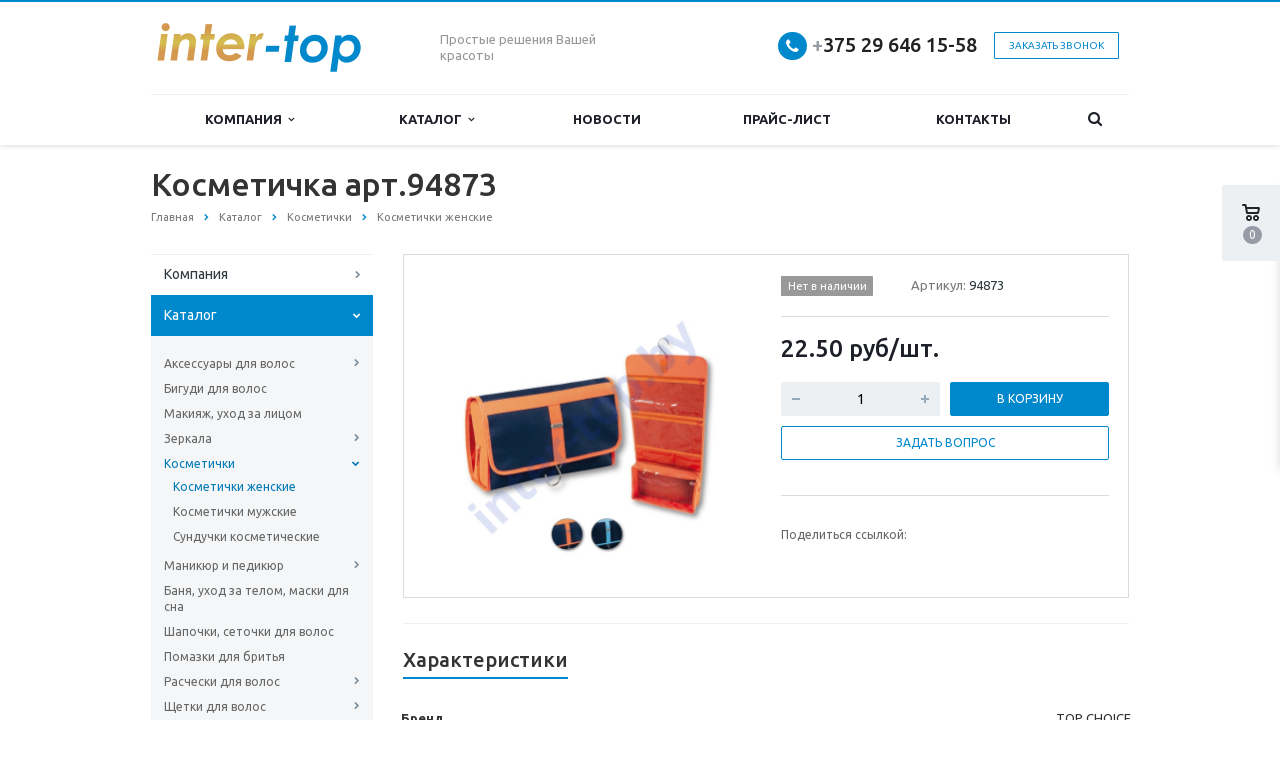

--- FILE ---
content_type: text/html; charset=UTF-8
request_url: https://inter-top.by/catalog/kosmetichki/kosmetichki-zhenskie/kosmetichka-art-94873/
body_size: 14981
content:
<!DOCTYPE html>
<html xml:lang="ru" lang="ru" class=" ">
	<head>
						<title>Косметичка арт.94873 - inter-top.by</title>
		<meta name="viewport" content="width=device-width, initial-scale=1.0">
		<link href='https://fonts.googleapis.com/css?family=Open+Sans:300italic,400italic,600italic,700italic,800italic,400,300,600,700,800&subset=latin,cyrillic-ext' rel='stylesheet'>
		<link href='https://fonts.googleapis.com/css?family=Ubuntu:400,700italic,700,500italic,500,400italic,300,300italic&subset=latin,cyrillic-ext' rel='stylesheet'>
																		<meta http-equiv="Content-Type" content="text/html; charset=UTF-8" />
<meta name="description" content="Компания специализируется на дистрибуции галантерейных товаров, которые пользуются устойчивым спросом в условиях современного рынка." />
<script data-skip-moving="true">(function(w, d, n) {var cl = "bx-core";var ht = d.documentElement;var htc = ht ? ht.className : undefined;if (htc === undefined || htc.indexOf(cl) !== -1){return;}var ua = n.userAgent;if (/(iPad;)|(iPhone;)/i.test(ua)){cl += " bx-ios";}else if (/Windows/i.test(ua)){cl += ' bx-win';}else if (/Macintosh/i.test(ua)){cl += " bx-mac";}else if (/Linux/i.test(ua) && !/Android/i.test(ua)){cl += " bx-linux";}else if (/Android/i.test(ua)){cl += " bx-android";}cl += (/(ipad|iphone|android|mobile|touch)/i.test(ua) ? " bx-touch" : " bx-no-touch");cl += w.devicePixelRatio && w.devicePixelRatio >= 2? " bx-retina": " bx-no-retina";if (/AppleWebKit/.test(ua)){cl += " bx-chrome";}else if (/Opera/.test(ua)){cl += " bx-opera";}else if (/Firefox/.test(ua)){cl += " bx-firefox";}ht.className = htc ? htc + " " + cl : cl;})(window, document, navigator);</script>


<link href="/bitrix/cache/css/s1/aspro-scorp/template_2d279c033ba1751185febb46c36787cf/template_2d279c033ba1751185febb46c36787cf_v1.css?1760821082328553"  data-template-style="true" rel="stylesheet" />







<script data-skip-moving='true'>window['asproRecaptcha'] = {params: {'recaptchaColor':'','recaptchaLogoShow':'','recaptchaSize':'','recaptchaBadge':'','recaptchaLang':'ru'},key: '6LfMFCIpAAAAANhX3ssMTv2QRtbcFPAjSx2UWtBO',ver: '3'};</script>
<script data-skip-moving='true'>!function(c,t,n,p){function s(e){var a=t.getElementById(e);if(a&&!(a.className.indexOf("g-recaptcha")<0)&&c.grecaptcha)if("3"==c[p].ver)a.innerHTML='<textarea class="g-recaptcha-response" style="display:none;resize:0;" name="g-recaptcha-response"></textarea>',grecaptcha.ready(function(){grecaptcha.execute(c[p].key,{action:"maxscore"}).then(function(e){a.innerHTML='<textarea class="g-recaptcha-response" style="display:none;resize:0;" name="g-recaptcha-response">'+e+"</textarea>"})});else{if(a.children.length)return;var r=grecaptcha.render(e,{sitekey:c[p].key+"",theme:c[p].params.recaptchaColor+"",size:c[p].params.recaptchaSize+"",callback:"onCaptchaVerify"+c[p].params.recaptchaSize,badge:c[p].params.recaptchaBadge});$(a).attr("data-widgetid",r)}}c.onLoadRenderRecaptcha=function(){var e=[];for(var a in c[n].args)if(c[n].args.hasOwnProperty(a)){var r=c[n].args[a][0];-1==e.indexOf(r)&&(e.push(r),s(r))}c[n]=function(e){s(e)}},c[n]=c[n]||function(){var e,a,r;c[n].args=c[n].args||[],c[n].args.push(arguments),a="recaptchaApiLoader",(e=t).getElementById(a)||((r=e.createElement("script")).id=a,r.src="//www.google.com/recaptcha/api.js?hl="+c[p].params.recaptchaLang+"&onload=onLoadRenderRecaptcha&render="+("3"==c[p].ver?c[p].key:"explicit"),e.head.appendChild(r))}}(window,document,"renderRecaptchaById","asproRecaptcha");</script>
<script data-skip-moving='true'>!function(){var getFormNode=function(childNode){for(var c=childNode;c;)if("form"===(c=c.parentNode).nodeName.toLowerCase())return c;return null},getCaptchaWords=function(parentNode){var captchaWords=[],inputs=null,hasParentNode=!1;void 0!==parentNode&&(hasParentNode=null!==parentNode),inputs=hasParentNode?parentNode.getElementsByTagName("input"):document.getElementsByName("captcha_word");for(var i=0;i<inputs.length;i++)"captcha_word"===inputs[i].name&&captchaWords.push(inputs[i]);return captchaWords},getCaptchaImages=function(parentNode){for(var captchaImages=[],images=parentNode.getElementsByTagName("img"),i=0;i<images.length;i++)(/\/bitrix\/tools\/captcha.php\?(captcha_code|captcha_sid)=[^>]*?/i.test(images[i].src)||"captcha"===images[i].id)&&captchaImages.push(images[i]);return captchaImages},getFormsWithCaptcha=function(){var fromDocument=null,captchaWordFields=getCaptchaWords(null);if(0===captchaWordFields.length)return[];for(var forms=[],i=0;i<captchaWordFields.length;i++){var f=getFormNode(captchaWordFields[i]);null!==f&&forms.push(f)}return forms},replaceCaptchaWordWithReCAPTCHAField=function(captchaWord){var recaptchaId="recaptcha-dynamic-"+(new Date).getTime();if(null!==document.getElementById(recaptchaId)){var elementExists=!1,additionalIdParameter=null,maxRandomValue=65535;do{additionalIdParameter=Math.floor(65535*Math.random()),elementExists=null!==document.getElementById(recaptchaId+additionalIdParameter)}while(elementExists);recaptchaId+=additionalIdParameter}var cwReplacement=document.createElement("div");cwReplacement.id=recaptchaId,cwReplacement.className="g-recaptcha",cwReplacement.attributes["data-sitekey"]=window.asproRecaptcha.key,captchaWord.parentNode&&(captchaWord.parentNode.className+=" recaptcha_text",captchaWord.parentNode.replaceChild(cwReplacement,captchaWord)),"3"==window.asproRecaptcha.ver&&(captchaWord.closest(".captcha-row").style.display="none"),renderRecaptchaById(recaptchaId)},hideCaptchaImage=function(captchaImage){var srcValue="[data-uri]";captchaImage.attributes.src=srcValue,captchaImage.style.display="none","src"in captchaImage&&(captchaImage.parentNode&&-1===captchaImage.parentNode.className.indexOf("recaptcha_tmp_img")&&(captchaImage.parentNode.className+=" recaptcha_tmp_img"),captchaImage.src=srcValue)},replaceCaptchaHintMessagesWithReCAPTCHAHintMessages=function(form){"function"==typeof $&&$(form).find(".captcha-row label > span").length&&$(form).find(".captcha-row label > span").html(BX.message("RECAPTCHA_TEXT")+' <span class="required-star">*</span>')},findAndReplaceBitrixCaptchaWithReCAPTCHA=function(){for(var forms=getFormsWithCaptcha(),j,i=0;i<forms.length;i++){var form=forms[i],captchaWords=getCaptchaWords(form);if(0!==captchaWords.length){var captchaImages=getCaptchaImages(form);if(0!==captchaImages.length){for(j=0;j<captchaWords.length;j++)replaceCaptchaWordWithReCAPTCHAField(captchaWords[j]);for(j=0;j<captchaImages.length;j++)hideCaptchaImage(captchaImages[j]);replaceCaptchaHintMessagesWithReCAPTCHAHintMessages(form)}}}},fillEmptyReCAPTCHAFieldsIfLoaded=function(){if("undefined"!=typeof renderRecaptchaById)for(var elements=document.getElementsByClassName("g-recaptcha"),i=0;i<elements.length;i++){var element=elements[i];if(0===element.innerHTML.length){var id=element.id;if("string"==typeof id&&0!==id.length){if("3"==window.asproRecaptcha.ver)element.closest(".captcha-row").style.display="none";else if("function"==typeof $){var captcha_wrapper=$(element).closest(".captcha-row");captcha_wrapper.length&&(captcha_wrapper.addClass(window.asproRecaptcha.params.recaptchaSize+" logo_captcha_"+window.asproRecaptcha.params.recaptchaLogoShow+" "+window.asproRecaptcha.params.recaptchaBadge),captcha_wrapper.find(".captcha_image").addClass("recaptcha_tmp_img"),captcha_wrapper.find(".captcha_input").addClass("recaptcha_text"),"invisible"!==window.asproRecaptcha.params.recaptchaSize&&(captcha_wrapper.find("input.recaptcha").length||$('<input type="text" class="recaptcha" value="" />').appendTo(captcha_wrapper)))}renderRecaptchaById(id)}}}},captchaHandler=function(){try{return fillEmptyReCAPTCHAFieldsIfLoaded(),window.renderRecaptchaById&&window.asproRecaptcha&&window.asproRecaptcha.key?(findAndReplaceBitrixCaptchaWithReCAPTCHA(),!0):(console.error("Bad captcha keys or module error"),!0)}catch(e){return console.error(e),!0}};document.addEventListener?document.addEventListener("DOMNodeInserted",captchaHandler,!1):console.warn("Your browser does not support dynamic ReCaptcha replacement")}();</script>
<link rel="shortcut icon" href="/favicon.ico" type="image/x-icon" />
<style>.maxwidth-banner{max-width: none;}</style>
<meta property="og:description" content="Компания специализируется на дистрибуции галантерейных товаров, которые пользуются устойчивым спросом в условиях современного рынка." />
<meta property="og:image" content="/upload/resize_cache/ram.watermark/b0b/ef4/c9a/2760/c549a94c90a070664e87ce966e45ea31.jpg" />
<link rel="image_src" href="/upload/resize_cache/ram.watermark/b0b/ef4/c9a/2760/c549a94c90a070664e87ce966e45ea31.jpg"  />
<meta property="og:title" content="Косметичка арт.94873 - inter-top.by" />
<meta property="og:type" content="article" />
<meta property="og:url" content="/catalog/kosmetichki/kosmetichki-zhenskie/kosmetichka-art-94873/" />



																																			</head>
	<body>
														<!--'start_frame_cache_options-block'--><!--'end_frame_cache_options-block'-->																		<div class="body wbasket">
			<div class="body_media"></div>
			<header class="topmenu-LIGHT canfixed">
				<div class="logo_and_menu-row">
					<div class="logo-row row">
						<div class="maxwidth-theme">
							<div class="col-md-3 col-sm-4">
								<div class="logo colored">
									<a href="/"><img src="/logo7.png" alt="inter-top.by" title="inter-top.by" /></a>								</div>
							</div>
							<div class="col-md-9 col-sm-8 col-xs-12">
								<div class="top-description col-md-4 hidden-sm hidden-xs">
									Простые решения
Вашей красоты								</div>
								<div class="top-callback col-md-8">
																			<div class="basket_top basketFlyTrue pull-right hidden-lg hidden-md hidden-sm hidden">
											<div class="b_wrap">
												<a href="/cart/" class="icon"><span class="count"></span></a>
											</div>
										</div>
																		<div class="callback pull-right hidden-xs" data-event="jqm" data-param-id="24" data-name="callback">
										<a href="javascript:;" rel="nofollow" class="btn btn-default white btn-xs">Заказать звонок</a>
									</div>
									<div class="phone pull-right hidden-xs">
										<div class="phone-number">
											<i class="fa fa-phone"></i>
											<div><a href="tel:+37529 646 15-58" rel="nofollow"><span style="color: #969ba5;">+</span>375 29 646 15-58</a></div>
										</div>
										<div class="phone-desc pull-right">
																					</div>
									</div>
									<div class="email pull-right">
										<i class="fa fa-envelope"></i>
										<div><a href="mailto:azubovich1973@gmail.com">azubovich1973@gmail.com</a><br>
 <a href="mailto:azubovich@yandex.by">azubovich@yandex.by</a></div>
									</div>
									<button class="btn btn-responsive-nav visible-xs" data-toggle="collapse" data-target=".nav-main-collapse">
										<i class="fa fa-bars"></i>
									</button>
								</div>
							</div>
						</div>
					</div>					<div class="menu-row row">
						<div class="maxwidth-theme">
							<div class="col-md-12">
								<div class="nav-main-collapse collapse">
									<div class="menu-only">
										<nav class="mega-menu">
												<div class="table-menu hidden-xs">
		<table>
			<tr>
														<td class="dropdown ">
						<div class="wrap">
							<a class="dropdown-toggle" href="/company/" title="Компания">
								Компания																	&nbsp;<i class="fa fa-angle-down"></i>
															</a>
															<span class="tail"></span>
								<ul class="dropdown-menu">
																													<li class=" ">
											<a href="/company/#" title="О компании">О компании</a>
																					</li>
																													<li class=" ">
											<a href="/company/oplati/" title="Оплати">Оплати</a>
																					</li>
																													<li class=" ">
											<a href="/company/licenses/" title="Документы">Документы</a>
																					</li>
																													<li class=" ">
											<a href="/company/partners/" title="Партнеры">Партнеры</a>
																					</li>
																													<li class=" ">
											<a href="/company/reviews/" title="Отзывы клиентов">Отзывы клиентов</a>
																					</li>
																													<li class=" ">
											<a href="/company/vacancy/" title="Вакансии">Вакансии</a>
																					</li>
																													<li class=" ">
											<a href="/company/requisites/" title="Реквизиты">Реквизиты</a>
																					</li>
																	</ul>
													</div>
					</td>
														<td class="dropdown ">
						<div class="wrap">
							<a class="dropdown-toggle" href="/catalog/" title="Каталог">
								Каталог																	&nbsp;<i class="fa fa-angle-down"></i>
															</a>
															<span class="tail"></span>
								<ul class="dropdown-menu">
																													<li class=" ">
											<a href="" title=""></a>
																					</li>
																													<li class="dropdown-submenu ">
											<a href="/catalog/aksessuary-dlya-volos/" title="Аксессуары для волос">Аксессуары для волос</a>
																							<ul class="dropdown-menu">
																																									<li class=" ">
															<a href="/catalog/aksessuary-dlya-volos/zakolki-dlya-volos-/" title="Заколки для волос ">Заколки для волос </a>
																													</li>
																																									<li class=" ">
															<a href="/catalog/aksessuary-dlya-volos/rezinki-dlya-volos/" title="Резинки для волос">Резинки для волос</a>
																													</li>
																																									<li class=" ">
															<a href="/catalog/aksessuary-dlya-volos/obruchi-dlya-volos/" title="Обручи для волос">Обручи для волос</a>
																													</li>
																									</ul>
																					</li>
																													<li class=" ">
											<a href="/catalog/bigudi-dlya-volos/" title="Бигуди для волос ">Бигуди для волос </a>
																					</li>
																													<li class=" ">
											<a href="/catalog/makiyazh-ukhod-za-litsom/" title="Макияж, уход за лицом">Макияж, уход за лицом</a>
																					</li>
																													<li class="dropdown-submenu ">
											<a href="/catalog/zerkala/" title="Зеркала">Зеркала</a>
																							<ul class="dropdown-menu">
																																									<li class=" ">
															<a href="/catalog/zerkala/zerkala-sumochnye/" title="Зеркала сумочные">Зеркала сумочные</a>
																													</li>
																																									<li class=" ">
															<a href="/catalog/zerkala/zerkala-nastolnye/" title="Зеркала настольные">Зеркала настольные</a>
																													</li>
																																									<li class=" ">
															<a href="/catalog/zerkala/zerkala-s-led-podsvetkoy/" title="Зеркала с LED подсветкой">Зеркала с LED подсветкой</a>
																													</li>
																																									<li class=" ">
															<a href="/catalog/zerkala/prochie-zerkala/" title="Прочие зеркала">Прочие зеркала</a>
																													</li>
																									</ul>
																					</li>
																													<li class="dropdown-submenu ">
											<a href="/catalog/kosmetichki/" title="Косметички">Косметички</a>
																							<ul class="dropdown-menu">
																																									<li class=" active">
															<a href="/catalog/kosmetichki/kosmetichki-zhenskie/" title="Косметички женские">Косметички женские</a>
																													</li>
																																									<li class=" ">
															<a href="/catalog/kosmetichki/kosmetichki-muzhskie/" title="Косметички мужские">Косметички мужские</a>
																													</li>
																																									<li class=" ">
															<a href="/catalog/kosmetichki/sunduchki-kosmeticheskie/" title="Сундучки косметические">Сундучки косметические</a>
																													</li>
																									</ul>
																					</li>
																													<li class="dropdown-submenu ">
											<a href="/catalog/manikyur-i-pedikyur/" title="Маникюр и педикюр">Маникюр и педикюр</a>
																							<ul class="dropdown-menu">
																																									<li class=" ">
															<a href="/catalog/manikyur-i-pedikyur/manikyurnye-nabory-i-prinadlezhnosti/" title="Маникюрные наборы и принадлежности">Маникюрные наборы и принадлежности</a>
																													</li>
																																									<li class=" ">
															<a href="/catalog/manikyur-i-pedikyur/pedikyur-ukhod-za-nogami/" title="Педикюр, уход за ногами">Педикюр, уход за ногами</a>
																													</li>
																									</ul>
																					</li>
																													<li class=" ">
											<a href="/catalog/banya-ukhod-za-telom/" title="Баня, уход за телом, маски для сна">Баня, уход за телом, маски для сна</a>
																					</li>
																													<li class=" ">
											<a href="/catalog/shapochki-setochki-dlya-volos/" title="Шапочки, сеточки для волос">Шапочки, сеточки для волос</a>
																					</li>
																													<li class=" ">
											<a href="/catalog/pomazki-dlya-britya/" title="Помазки для бритья">Помазки для бритья</a>
																					</li>
																													<li class="dropdown-submenu ">
											<a href="/catalog/rascheski-dlya-volos/" title="Расчески для волос">Расчески для волос</a>
																							<ul class="dropdown-menu">
																																									<li class=" ">
															<a href="/catalog/rascheski-dlya-volos/rascheski-dlya-volos-zhenskie/" title="Расчески для волос женские">Расчески для волос женские</a>
																													</li>
																																									<li class=" ">
															<a href="/catalog/rascheski-dlya-volos/rascheski-dlya-volos-muzhskie/" title="Расчески для волос мужские">Расчески для волос мужские</a>
																													</li>
																																									<li class=" ">
															<a href="/catalog/rascheski-dlya-volos/nabory-raschesok/" title="Наборы расчесок">Наборы расчесок</a>
																													</li>
																																									<li class=" ">
															<a href="/catalog/rascheski-dlya-volos/rascheski-dlya-volos-professionalnye/" title="Расчески для волос профессиональные">Расчески для волос профессиональные</a>
																													</li>
																									</ul>
																					</li>
																													<li class="dropdown-submenu ">
											<a href="/catalog/shchetki-dlya-volos/" title="Щетки для волос">Щетки для волос</a>
																							<ul class="dropdown-menu">
																																									<li class=" ">
															<a href="/catalog/shchetki-dlya-volos/shchetki-dlya-volos-plastik/" title="Щетки для волос - пластик">Щетки для волос - пластик</a>
																													</li>
																																									<li class=" ">
															<a href="/catalog/shchetki-dlya-volos/shchetki-dlya-volos-derevo-naturalnaya-shchetina-eko/" title="Щетки для волос - дерево, натуральная щетина, эко, арома">Щетки для волос - дерево, натуральная щетина, эко, арома</a>
																													</li>
																																									<li class=" ">
															<a href="/catalog/shchetki-dlya-volos/shchetki-dlya-volos-brashingi/" title="Щетки для волос - брашинги">Щетки для волос - брашинги</a>
																													</li>
																																									<li class=" ">
															<a href="/catalog/shchetki-dlya-volos/shchetki-dlya-mokrykh-volos/" title="Щетки для мокрых волос">Щетки для мокрых волос</a>
																													</li>
																																									<li class=" ">
															<a href="/catalog/shchetki-dlya-volos/shchetki-dlya-volos-keramika/" title="Щетки для волос - керамика">Щетки для волос - керамика</a>
																													</li>
																									</ul>
																					</li>
																													<li class="dropdown-submenu ">
											<a href="/catalog/tovary-dlya-uborki-doma-elephant/" title="Товары для уборки дома &quot;ELEPHANT&quot;">Товары для уборки дома &quot;ELEPHANT&quot;</a>
																							<ul class="dropdown-menu">
																																									<li class=" ">
															<a href="/catalog/tovary-dlya-uborki-doma-elephant/shvabry-nasadki-mopy/" title="Швабры, насадки, мопы">Швабры, насадки, мопы</a>
																													</li>
																																									<li class=" ">
															<a href="/catalog/tovary-dlya-uborki-doma-elephant/ruchki-dlya-metly/" title="Ручки для метлы">Ручки для метлы</a>
																													</li>
																																									<li class=" ">
															<a href="/catalog/tovary-dlya-uborki-doma-elephant/skrebki-dlya-okon-i-dushevykh-kabin/" title="Скребки для окон и душевых кабин">Скребки для окон и душевых кабин</a>
																													</li>
																																									<li class=" ">
															<a href="/catalog/tovary-dlya-uborki-doma-elephant/valiki-i-zapasnye-bloki/" title="Валики и запасные блоки">Валики и запасные блоки</a>
																													</li>
																																									<li class=" ">
															<a href="/catalog/tovary-dlya-uborki-doma-elephant/nabory-dlya-uborki/" title="Наборы для уборки">Наборы для уборки</a>
																													</li>
																																									<li class=" ">
															<a href="/catalog/tovary-dlya-uborki-doma-elephant/shchetki-dlya-posudy-dlya-butylok-i-sosok-kovriki-prikhvatki-dlya-goryachego/" title="Щетки для посуды, для бутылок и сосок, коврики, салфетки, прихватки для горячего">Щетки для посуды, для бутылок и сосок, коврики, салфетки, прихватки для горячего</a>
																													</li>
																																									<li class=" ">
															<a href="/catalog/tovary-dlya-uborki-doma-elephant/metly-vantuzy-vedra/" title="Метлы, вантузы, ведра">Метлы, вантузы, ведра</a>
																													</li>
																																									<li class=" ">
															<a href="/catalog/tovary-dlya-uborki-doma-elephant/shchetki-dlya-chistki/" title="Щетки для чистки">Щетки для чистки</a>
																													</li>
																									</ul>
																					</li>
																													<li class=" ">
											<a href="/catalog/brelki/" title="Брелки">Брелки</a>
																					</li>
																													<li class=" ">
											<a href="/catalog/torgovoe-oborudovanie-stoyki/" title="Торговое оборудование - стойки">Торговое оборудование - стойки</a>
																					</li>
																	</ul>
													</div>
					</td>
														<td class=" ">
						<div class="wrap">
							<a class="" href="/info/news/" title="Новости">
								Новости															</a>
													</div>
					</td>
														<td class=" ">
						<div class="wrap">
							<a class="" href="/price/" title="Прайс-лист">
								Прайс-лист															</a>
													</div>
					</td>
														<td class=" ">
						<div class="wrap">
							<a class="" href="/contacts/" title="Контакты">
								Контакты															</a>
													</div>
					</td>
								<td class="dropdown js-dropdown nosave" style="display:none;">
					<div class="wrap">
						<a class="dropdown-toggle more-items" href="#">
							<span>...</span>
						</a>
						<span class="tail"></span>
						<ul class="dropdown-menu"></ul>
					</div>
				</td>
				<td class="search-item nosave">
					<div class="wrap">
						<a href="#" class="search-icon pull-left" title="Поиск по сайту">
							<i class="fa fa-search"></i>
						</a>
					</div>
				</td>
			</tr>
		</table>
	</div>
	<ul class="nav nav-pills responsive-menu visible-xs" id="mainMenu">
		<li>
            <div class="logo-row">
                <div class="top-callback">
                    <div class="phone c_2">
                        <div class="icons"><i class="fa colored fa-phone"></i></div>
                        <div class="phone-number">
                            <div>
                            <a href="tel:+37529 646 15-58" rel="nofollow"><span style="color: #969ba5;">+</span>375 29 646 15-58</a>                            </div>
                        </div>
                    </div>
                </div>
            </div>
        </li>
								<li class="dropdown ">
				<a class="dropdown-toggle1" href="/company/" title="Компания">
					Компания											<i class="fa fa-angle-down dropdown-toggle"></i>
									</a>
									<ul class="dropdown-menu">
																				<li class=" ">
								<a href="/company/#" title="О компании">
									О компании																	</a>
															</li>
																				<li class=" ">
								<a href="/company/oplati/" title="Оплати">
									Оплати																	</a>
															</li>
																				<li class=" ">
								<a href="/company/licenses/" title="Документы">
									Документы																	</a>
															</li>
																				<li class=" ">
								<a href="/company/partners/" title="Партнеры">
									Партнеры																	</a>
															</li>
																				<li class=" ">
								<a href="/company/reviews/" title="Отзывы клиентов">
									Отзывы клиентов																	</a>
															</li>
																				<li class=" ">
								<a href="/company/vacancy/" title="Вакансии">
									Вакансии																	</a>
															</li>
																				<li class=" ">
								<a href="/company/requisites/" title="Реквизиты">
									Реквизиты																	</a>
															</li>
											</ul>
							</li>
								<li class="dropdown ">
				<a class="dropdown-toggle1" href="/catalog/" title="Каталог">
					Каталог											<i class="fa fa-angle-down dropdown-toggle"></i>
									</a>
									<ul class="dropdown-menu">
																				<li class=" ">
								<a href="" title="">
																										</a>
															</li>
																				<li class="dropdown-submenu dropdown-toggle ">
								<a href="/catalog/aksessuary-dlya-volos/" title="Аксессуары для волос">
									Аксессуары для волос																			&nbsp;<i class="fa fa-angle-down"></i>
																	</a>
																	<ul class="dropdown-menu">
																																<li class=" ">
												<a href="/catalog/aksessuary-dlya-volos/zakolki-dlya-volos-/" title="Заколки для волос ">
													Заколки для волос 																									</a>
																							</li>
																																<li class=" ">
												<a href="/catalog/aksessuary-dlya-volos/rezinki-dlya-volos/" title="Резинки для волос">
													Резинки для волос																									</a>
																							</li>
																																<li class=" ">
												<a href="/catalog/aksessuary-dlya-volos/obruchi-dlya-volos/" title="Обручи для волос">
													Обручи для волос																									</a>
																							</li>
																			</ul>
															</li>
																				<li class=" ">
								<a href="/catalog/bigudi-dlya-volos/" title="Бигуди для волос ">
									Бигуди для волос 																	</a>
															</li>
																				<li class=" ">
								<a href="/catalog/makiyazh-ukhod-za-litsom/" title="Макияж, уход за лицом">
									Макияж, уход за лицом																	</a>
															</li>
																				<li class="dropdown-submenu dropdown-toggle ">
								<a href="/catalog/zerkala/" title="Зеркала">
									Зеркала																			&nbsp;<i class="fa fa-angle-down"></i>
																	</a>
																	<ul class="dropdown-menu">
																																<li class=" ">
												<a href="/catalog/zerkala/zerkala-sumochnye/" title="Зеркала сумочные">
													Зеркала сумочные																									</a>
																							</li>
																																<li class=" ">
												<a href="/catalog/zerkala/zerkala-nastolnye/" title="Зеркала настольные">
													Зеркала настольные																									</a>
																							</li>
																																<li class=" ">
												<a href="/catalog/zerkala/zerkala-s-led-podsvetkoy/" title="Зеркала с LED подсветкой">
													Зеркала с LED подсветкой																									</a>
																							</li>
																																<li class=" ">
												<a href="/catalog/zerkala/prochie-zerkala/" title="Прочие зеркала">
													Прочие зеркала																									</a>
																							</li>
																			</ul>
															</li>
																				<li class="dropdown-submenu dropdown-toggle ">
								<a href="/catalog/kosmetichki/" title="Косметички">
									Косметички																			&nbsp;<i class="fa fa-angle-down"></i>
																	</a>
																	<ul class="dropdown-menu">
																																<li class=" active">
												<a href="/catalog/kosmetichki/kosmetichki-zhenskie/" title="Косметички женские">
													Косметички женские																									</a>
																							</li>
																																<li class=" ">
												<a href="/catalog/kosmetichki/kosmetichki-muzhskie/" title="Косметички мужские">
													Косметички мужские																									</a>
																							</li>
																																<li class=" ">
												<a href="/catalog/kosmetichki/sunduchki-kosmeticheskie/" title="Сундучки косметические">
													Сундучки косметические																									</a>
																							</li>
																			</ul>
															</li>
																				<li class="dropdown-submenu dropdown-toggle ">
								<a href="/catalog/manikyur-i-pedikyur/" title="Маникюр и педикюр">
									Маникюр и педикюр																			&nbsp;<i class="fa fa-angle-down"></i>
																	</a>
																	<ul class="dropdown-menu">
																																<li class=" ">
												<a href="/catalog/manikyur-i-pedikyur/manikyurnye-nabory-i-prinadlezhnosti/" title="Маникюрные наборы и принадлежности">
													Маникюрные наборы и принадлежности																									</a>
																							</li>
																																<li class=" ">
												<a href="/catalog/manikyur-i-pedikyur/pedikyur-ukhod-za-nogami/" title="Педикюр, уход за ногами">
													Педикюр, уход за ногами																									</a>
																							</li>
																			</ul>
															</li>
																				<li class=" ">
								<a href="/catalog/banya-ukhod-za-telom/" title="Баня, уход за телом, маски для сна">
									Баня, уход за телом, маски для сна																	</a>
															</li>
																				<li class=" ">
								<a href="/catalog/shapochki-setochki-dlya-volos/" title="Шапочки, сеточки для волос">
									Шапочки, сеточки для волос																	</a>
															</li>
																				<li class=" ">
								<a href="/catalog/pomazki-dlya-britya/" title="Помазки для бритья">
									Помазки для бритья																	</a>
															</li>
																				<li class="dropdown-submenu dropdown-toggle ">
								<a href="/catalog/rascheski-dlya-volos/" title="Расчески для волос">
									Расчески для волос																			&nbsp;<i class="fa fa-angle-down"></i>
																	</a>
																	<ul class="dropdown-menu">
																																<li class=" ">
												<a href="/catalog/rascheski-dlya-volos/rascheski-dlya-volos-zhenskie/" title="Расчески для волос женские">
													Расчески для волос женские																									</a>
																							</li>
																																<li class=" ">
												<a href="/catalog/rascheski-dlya-volos/rascheski-dlya-volos-muzhskie/" title="Расчески для волос мужские">
													Расчески для волос мужские																									</a>
																							</li>
																																<li class=" ">
												<a href="/catalog/rascheski-dlya-volos/nabory-raschesok/" title="Наборы расчесок">
													Наборы расчесок																									</a>
																							</li>
																																<li class=" ">
												<a href="/catalog/rascheski-dlya-volos/rascheski-dlya-volos-professionalnye/" title="Расчески для волос профессиональные">
													Расчески для волос профессиональные																									</a>
																							</li>
																			</ul>
															</li>
																				<li class="dropdown-submenu dropdown-toggle ">
								<a href="/catalog/shchetki-dlya-volos/" title="Щетки для волос">
									Щетки для волос																			&nbsp;<i class="fa fa-angle-down"></i>
																	</a>
																	<ul class="dropdown-menu">
																																<li class=" ">
												<a href="/catalog/shchetki-dlya-volos/shchetki-dlya-volos-plastik/" title="Щетки для волос - пластик">
													Щетки для волос - пластик																									</a>
																							</li>
																																<li class=" ">
												<a href="/catalog/shchetki-dlya-volos/shchetki-dlya-volos-derevo-naturalnaya-shchetina-eko/" title="Щетки для волос - дерево, натуральная щетина, эко, арома">
													Щетки для волос - дерево, натуральная щетина, эко, арома																									</a>
																							</li>
																																<li class=" ">
												<a href="/catalog/shchetki-dlya-volos/shchetki-dlya-volos-brashingi/" title="Щетки для волос - брашинги">
													Щетки для волос - брашинги																									</a>
																							</li>
																																<li class=" ">
												<a href="/catalog/shchetki-dlya-volos/shchetki-dlya-mokrykh-volos/" title="Щетки для мокрых волос">
													Щетки для мокрых волос																									</a>
																							</li>
																																<li class=" ">
												<a href="/catalog/shchetki-dlya-volos/shchetki-dlya-volos-keramika/" title="Щетки для волос - керамика">
													Щетки для волос - керамика																									</a>
																							</li>
																			</ul>
															</li>
																				<li class="dropdown-submenu dropdown-toggle ">
								<a href="/catalog/tovary-dlya-uborki-doma-elephant/" title="Товары для уборки дома &quot;ELEPHANT&quot;">
									Товары для уборки дома &quot;ELEPHANT&quot;																			&nbsp;<i class="fa fa-angle-down"></i>
																	</a>
																	<ul class="dropdown-menu">
																																<li class=" ">
												<a href="/catalog/tovary-dlya-uborki-doma-elephant/shvabry-nasadki-mopy/" title="Швабры, насадки, мопы">
													Швабры, насадки, мопы																									</a>
																							</li>
																																<li class=" ">
												<a href="/catalog/tovary-dlya-uborki-doma-elephant/ruchki-dlya-metly/" title="Ручки для метлы">
													Ручки для метлы																									</a>
																							</li>
																																<li class=" ">
												<a href="/catalog/tovary-dlya-uborki-doma-elephant/skrebki-dlya-okon-i-dushevykh-kabin/" title="Скребки для окон и душевых кабин">
													Скребки для окон и душевых кабин																									</a>
																							</li>
																																<li class=" ">
												<a href="/catalog/tovary-dlya-uborki-doma-elephant/valiki-i-zapasnye-bloki/" title="Валики и запасные блоки">
													Валики и запасные блоки																									</a>
																							</li>
																																<li class=" ">
												<a href="/catalog/tovary-dlya-uborki-doma-elephant/nabory-dlya-uborki/" title="Наборы для уборки">
													Наборы для уборки																									</a>
																							</li>
																																<li class=" ">
												<a href="/catalog/tovary-dlya-uborki-doma-elephant/shchetki-dlya-posudy-dlya-butylok-i-sosok-kovriki-prikhvatki-dlya-goryachego/" title="Щетки для посуды, для бутылок и сосок, коврики, салфетки, прихватки для горячего">
													Щетки для посуды, для бутылок и сосок, коврики, салфетки, прихватки для горячего																									</a>
																							</li>
																																<li class=" ">
												<a href="/catalog/tovary-dlya-uborki-doma-elephant/metly-vantuzy-vedra/" title="Метлы, вантузы, ведра">
													Метлы, вантузы, ведра																									</a>
																							</li>
																																<li class=" ">
												<a href="/catalog/tovary-dlya-uborki-doma-elephant/shchetki-dlya-chistki/" title="Щетки для чистки">
													Щетки для чистки																									</a>
																							</li>
																			</ul>
															</li>
																				<li class=" ">
								<a href="/catalog/brelki/" title="Брелки">
									Брелки																	</a>
															</li>
																				<li class=" ">
								<a href="/catalog/torgovoe-oborudovanie-stoyki/" title="Торговое оборудование - стойки">
									Торговое оборудование - стойки																	</a>
															</li>
											</ul>
							</li>
								<li class=" ">
				<a class="" href="/info/news/" title="Новости">
					Новости									</a>
							</li>
								<li class=" ">
				<a class="" href="/price/" title="Прайс-лист">
					Прайс-лист									</a>
							</li>
								<li class=" ">
				<a class="" href="/contacts/" title="Контакты">
					Контакты									</a>
							</li>
				<li class="search">
			<div class="search-input-div">
				<input class="search-input" type="text" autocomplete="off" maxlength="50" size="40" placeholder="Найти" value="" name="q">
			</div>
			<div class="search-button-div">
				<button class="btn btn-search btn-default" value="Найти" name="s" type="submit">Найти</button>
			</div>
		</li>
	</ul>
										</nav>
									</div>
								</div>
							</div>						</div>
							<div class="search hide" id="title-search">
		<div class="maxwidth-theme">
			<div class="col-md-12">
				<form action="/search/">
					<div class="search-input-div">
						<input class="search-input" id="title-search-input" type="text" name="q" value="" placeholder="Найти" size="40" maxlength="50" autocomplete="off" />
					</div>
					<div class="search-button-div">
						<button class="btn btn-search btn-default" type="submit" name="s" value="Найти">Найти</button>
						<span class="fa fa-close" title="Закрыть"></span>
					</div>
				</form>
			</div>
		</div>
	</div>
					</div>				</div>
				<div class="line-row visible-xs"></div>
			</header>
			<div role="main" class="main">
													<section class="page-top">
						<div class="row">
							<div class="maxwidth-theme">
								<div class="col-md-12">
									<div class="row">
										<div class="col-md-12">
											<h1 id="pagetitle">Косметичка арт.94873</h1>
										</div>
									</div>
									<div class="row">
										<div class="col-md-12">
											<ul class="breadcrumb" id="navigation" itemscope itemtype="http://schema.org/BreadcrumbList"><li itemprop="itemListElement" itemscope itemtype="http://schema.org/ListItem"><a href="/" title="Главная" itemprop="item"><span itemprop="name">Главная</span></a><meta itemprop="position" content="1" /></li><li itemprop="itemListElement" itemscope itemtype="http://schema.org/ListItem"><a href="/catalog/" title="Каталог" itemprop="item"><span itemprop="name">Каталог</span></a><meta itemprop="position" content="2" /></li><li itemprop="itemListElement" itemscope itemtype="http://schema.org/ListItem"><a href="/catalog/kosmetichki/" title="Косметички" itemprop="item"><span itemprop="name">Косметички</span></a><meta itemprop="position" content="3" /></li><li itemprop="itemListElement" itemscope itemtype="http://schema.org/ListItem"><a href="/catalog/kosmetichki/kosmetichki-zhenskie/" title="Косметички женские" itemprop="item"><span itemprop="name">Косметички женские</span></a><meta itemprop="position" content="4" /></li></ul>										</div>
									</div>
								</div>
							</div>
						</div>
					</section>
								<div class="container">
											<div class="row">
							<div class="maxwidth-theme">
																	<div class="col-md-3 col-sm-3 col-xs-4 left-menu-md">
											<aside class="sidebar">
		<ul class="nav nav-list side-menu">
							<li class=" child">
					<a href="/company/">Компания</a>
													</li>
							<li class="active child">
					<a href="/catalog/">Каталог</a>
													<ul class="submenu">
									<li class=" ">
						<a href=""></a>
																												</li>
														<li class=" parent_item">
						<a href="/catalog/aksessuary-dlya-volos/">Аксессуары для волос</a>
																												</li>
														<li class=" ">
						<a href="/catalog/bigudi-dlya-volos/">Бигуди для волос </a>
																												</li>
														<li class=" ">
						<a href="/catalog/makiyazh-ukhod-za-litsom/">Макияж, уход за лицом</a>
																												</li>
														<li class=" parent_item">
						<a href="/catalog/zerkala/">Зеркала</a>
																												</li>
														<li class="active parent_item">
						<a href="/catalog/kosmetichki/">Косметички</a>
																					<ul class="submenu">
									<li class="active ">
						<a href="/catalog/kosmetichki/kosmetichki-zhenskie/">Косметички женские</a>
																												</li>
														<li class=" ">
						<a href="/catalog/kosmetichki/kosmetichki-muzhskie/">Косметички мужские</a>
																												</li>
														<li class=" ">
						<a href="/catalog/kosmetichki/sunduchki-kosmeticheskie/">Сундучки косметические</a>
																												</li>
												</ul>
															</li>
														<li class=" parent_item">
						<a href="/catalog/manikyur-i-pedikyur/">Маникюр и педикюр</a>
											</li>
														<li class=" ">
						<a href="/catalog/banya-ukhod-za-telom/">Баня, уход за телом, маски для сна</a>
											</li>
														<li class=" ">
						<a href="/catalog/shapochki-setochki-dlya-volos/">Шапочки, сеточки для волос</a>
											</li>
														<li class=" ">
						<a href="/catalog/pomazki-dlya-britya/">Помазки для бритья</a>
											</li>
														<li class=" parent_item">
						<a href="/catalog/rascheski-dlya-volos/">Расчески для волос</a>
											</li>
														<li class=" parent_item">
						<a href="/catalog/shchetki-dlya-volos/">Щетки для волос</a>
											</li>
														<li class=" parent_item">
						<a href="/catalog/tovary-dlya-uborki-doma-elephant/">Товары для уборки дома &quot;ELEPHANT&quot;</a>
											</li>
														<li class=" ">
						<a href="/catalog/brelki/">Брелки</a>
											</li>
														<li class=" ">
						<a href="/catalog/torgovoe-oborudovanie-stoyki/">Торговое оборудование - стойки</a>
											</li>
												</ul>
								</li>
							<li class=" ">
					<a href="/info/news/">Новости</a>
													</li>
							<li class=" ">
					<a href="/price/">Прайс-лист</a>
													</li>
							<li class=" ">
					<a href="/contacts/">Контакты</a>
													</li>
					</ul>
	</aside>
										<div class="sidearea">
																						<div style="padding:0 7px 0 13px;color:#666666;">
 <i>Приглашаем к сотрудничеству организации и индивидуальных предпринимателей. Гибкая система скидок для оптовых покупателей. <span style="color: #0000ff;">Подробная информация по тел. +375 29 646-15-58</span></i>
</div>										</div>
									</div>
									<div class="col-md-9 col-sm-9 col-xs-8 content-md">
																					<div class="catalog detail" itemscope itemtype="http://schema.org/Product">
		<div class="item" data-id="766" data-item="{&quot;IBLOCK_ID&quot;:&quot;12&quot;,&quot;ID&quot;:&quot;766&quot;,&quot;NAME&quot;:&quot;\u041a\u043e\u0441\u043c\u0435\u0442\u0438\u0447\u043a\u0430 \u0430\u0440\u0442.94873&quot;,&quot;DETAIL_PAGE_URL&quot;:&quot;\/catalog\/kosmetichki\/kosmetichki-zhenskie\/kosmetichka-art-94873\/&quot;,&quot;PREVIEW_PICTURE&quot;:null,&quot;DETAIL_PICTURE&quot;:&quot;4744&quot;,&quot;PROPERTY_FILTER_PRICE_VALUE&quot;:&quot;22.50&quot;,&quot;PROPERTY_PRICE_VALUE&quot;:&quot;22.50 \u0440\u0443\u0431\/\u0448\u0442.&quot;,&quot;PROPERTY_PRICEOLD_VALUE&quot;:&quot;&quot;,&quot;PROPERTY_ARTICLE_VALUE&quot;:&quot;94873&quot;,&quot;PROPERTY_STATUS_VALUE&quot;:&quot;19&quot;}">
			<div class="head">
		<div class="row">
							<div class="col-md-6 col-sm-6">
					<div class="row galery">
						<div class="inner">
							<div class="flexslider unstyled row" id="slider" data-plugin-options='{"animation": "slide", "directionNav": true, "controlNav" :false, "animationLoop": true, "sync": ".detail .galery #carousel", "slideshow": false, "counts": [1, 1, 1]}'>
								<ul class="slides items">
																												<li class="col-md-1 col-sm-1 item">
											<a href="/upload/resize_cache/ram.watermark/646/7c3/27e/6312/81d756047e80706caed3ea1467f8e630.jpg" class="fancybox blink" data-fancybox-group="gallery" target="_blank" title="Косметичка арт.94873">
												<img src="/upload/resize_cache/ram.watermark/211/8d8/a1b/6313/310_285_1/81d756047e80706caed3ea1467f8e630.jpg" class="img-responsive inline" title="Косметичка арт.94873" alt="Косметичка арт.94873" />
												<span class="zoom">
													<i class="fa fa-16 fa-white-shadowed fa-search-plus"></i>
												</span>
											</a>
										</li>
																	</ul>
							</div>
													</div>
											</div>
				</div>
			
			<div class="col-md-6 col-sm-6">
				<div class="info">
					<link itemprop="url" href="/catalog/kosmetichki/kosmetichki-zhenskie/kosmetichka-art-94873/">
											<meta itemprop="brand" content="TOP CHOICE"/>
										<!--'start_frame_cache_info'-->											<div class="hh">
															<span class="label label-nostock">Нет в наличии</span>
																						<span class="article">
									Артикул:&nbsp;<span>94873</span>
								</span>
														<hr/>
						</div>
																					<div class="price">
							<div class="price_new"><span class="price_val">22.50 <span class="currency">руб</span>/шт.</span></div>
													</div>
																					<div class="buy_block lg clearfix">
							<div class="counter pull-left">
								<div class="wrap">
									<span class="minus ctrl bgtransition"></span>
									<input type="text" value="1" class="count" />
									<span class="plus ctrl bgtransition"></span>
								</div>
							</div>
							<div class="buttons pull-right">
								<span class="btn btn-default pull-right to_cart" data-quantity="1"><span>В корзину</span></span>
								<a href="/cart/" class="btn btn-default pull-right in_cart"><span>В корзине</span></a>
							</div>
						</div>
																<div class="order basketTrue">
																						<span class="btn btn-default white" data-event="jqm" data-param-id="23" data-name="question" data-autoload-NEED_PRODUCT="Косметичка арт.94873">Задать вопрос</span>
																				</div>
																<div class="share">
							<hr />
							<span class="text">Поделиться ссылкой:</span>
						</div>
										<!--'end_frame_cache_info'-->				</div>
			</div>
		</div>
	</div>
	
	<!--'start_frame_cache_order'-->			<!--'end_frame_cache_order'-->
				<div class="wraps">
			<hr />
			<h4 class="underline">Характеристики</h4>
			<div class="row chars">
				<div class="col-md-12">
					<div class="char-wrapp">
						<table class="props_table">
															<tr class="char">
									<td class="char_name">
																				<span>Бренд</span>
									</td>
									<td class="char_value">
										<span>
																							TOP CHOICE																					</span>
									</td>
								</tr>
															<tr class="char">
									<td class="char_name">
																				<span>Страна производства</span>
									</td>
									<td class="char_value">
										<span>
																							Польша																					</span>
									</td>
								</tr>
															<tr class="char">
									<td class="char_name">
																				<span>Цвет</span>
									</td>
									<td class="char_value">
										<span>
																							Синий																					</span>
									</td>
								</tr>
															<tr class="char">
									<td class="char_name">
																				<span>Размер</span>
									</td>
									<td class="char_value">
										<span>
																							29,5х17х7 см																					</span>
									</td>
								</tr>
															<tr class="char">
									<td class="char_name">
																				<span>Состав</span>
									</td>
									<td class="char_value">
										<span>
																							Полиэстер																					</span>
									</td>
								</tr>
													</table>
					</div>
				</div>
			</div>
		</div>
	
			<!--'start_frame_cache_video'-->			<!--'end_frame_cache_video'-->				<div class="microdata hidden">
			<meta itemprop="name" content="Косметичка арт.94873" />
			<meta itemprop="description" content="Косметичка арт.94873" />
			<meta itemprop="category" content="Косметички/Косметички женские" />			<img src="/upload/resize_cache/ram.watermark/211/8d8/a1b/6313/310_285_1/81d756047e80706caed3ea1467f8e630.jpg" title="Косметичка арт.94873" alt="Косметичка арт.94873" itemprop="image" />			<div itemprop="offers" itemscope itemtype="http://schema.org/Offer">
				<span itemprop="availability" href="http://schema.org/InStock">Нет в наличии</span>				22.50 <span class="currency" itemprop="priceCurrency" content="RUB">руб</span>/шт.<meta itemprop="price" content="22.50">			</div>
		</div>
		</div>		
						
									          						</div>
	<div style="clear:both"></div>

<a class="back-url" href="/catalog/kosmetichki/kosmetichki-zhenskie/"><i class="fa fa-chevron-left"></i>Вернуться к списку</a>																																</div>																					</div>						</div>															</div>							</div>		</div>		<footer id="footer">
			<!--'start_frame_cache_footer-subscribe'-->	<!--'end_frame_cache_footer-subscribe'-->			<div class="container">
				<div class="row">
					<div class="maxwidth-theme">
						<div class="col-md-3 copy_wrapper">
							<div class="copy">
								&copy; 2026 Простые решения Вашей красоты							</div>
							<div id="bx-composite-banner"></div>
						</div>
						<div class="col-md-9 col-sm-12 menu_wrapper">
							<div class="row">
								<div class="col-md-9 col-sm-9">
										<div class="bottom-menu">
		<div class="items row">
											<div class="col-md-4 col-sm-6">
					<div class="item active">
						<div class="title">
															<a href="/catalog/">Каталог</a>
													</div>
					</div>
				</div>
											<div class="col-md-4 col-sm-6">
					<div class="item">
						<div class="title">
															<a href="/info/news/">Новости</a>
													</div>
					</div>
				</div>
											<div class="col-md-4 col-sm-6">
					<div class="item">
						<div class="title">
															<a href="/info/stock/">Акции</a>
													</div>
					</div>
				</div>
											<div class="col-md-4 col-sm-6">
					<div class="item">
						<div class="title">
															<a href="/company/vacancy/">Вакансии</a>
													</div>
					</div>
				</div>
											<div class="col-md-4 col-sm-6">
					<div class="item">
						<div class="title">
															<a href="/company/">Компания</a>
													</div>
					</div>
				</div>
											<div class="col-md-4 col-sm-6">
					<div class="item">
						<div class="title">
															<a href="/contacts/">Контакты</a>
													</div>
					</div>
				</div>
											<div class="col-md-4 col-sm-6">
					<div class="item">
						<div class="title">
															<span></span>
													</div>
					</div>
				</div>
											<div class="col-md-4 col-sm-6">
					<div class="item">
						<div class="title">
															<span></span>
													</div>
					</div>
				</div>
											<div class="col-md-4 col-sm-6">
					<div class="item">
						<div class="title">
															<span></span>
													</div>
					</div>
				</div>
					</div>
	</div>
								</div>
								<div class="col-md-3 col-sm-3">
									<div class="info">
										<div class="phone">
											<i class="fa fa-phone"></i>
											<a href="tel:+37529 646 15-58" rel="nofollow"><span style="color: #969ba5;">+</span>375 29 646 15-58</a>										</div>
										<div class="email">
											<i class="fa fa-envelope"></i>
											<a href="mailto:azubovich1973@gmail.com">azubovich1973@gmail.com</a><br>
 <a href="mailto:azubovich@yandex.by">azubovich@yandex.by</a>										</div>
									</div>
									<div class="social">
										
										<div class="social-icons">
	<!-- noindex -->
	<ul>
											<li class="instagram">
				<a href="https://www.instagram.com/intertop.by/" target="_blank" rel="nofollow" title="Instagram">
					Instagram					<i class="fa fa-instagram"></i>
					<i class="fa fa-instagram hide"></i>
				</a>
			</li>
									</ul>
	<!-- /noindex -->
</div>
																			</div>
								</div>
							</div>
						</div>
					</div>
				</div>
			</div>
		</footer>
		<div class="bx_areas">
			<!-- Global site tag (gtag.js) - Google Analytics -->
<!-- Google Tag Manager -->
<!-- End Google Tag Manager -->
<!-- Google Tag Manager (noscript) -->
<!-- End Google Tag Manager (noscript) -->
<!-- Yandex.Metrika counter -->
<noscript><div><img src="https://mc.yandex.ru/watch/57311023" style="position:absolute; left:-9999px;" alt="" /></div></noscript>
<!-- /Yandex.Metrika counter -->		</div>
			<script>if(!window.BX)window.BX={};if(!window.BX.message)window.BX.message=function(mess){if(typeof mess==='object'){for(let i in mess) {BX.message[i]=mess[i];} return true;}};</script>
<script>(window.BX||top.BX).message({"JS_CORE_LOADING":"Загрузка...","JS_CORE_NO_DATA":"- Нет данных -","JS_CORE_WINDOW_CLOSE":"Закрыть","JS_CORE_WINDOW_EXPAND":"Развернуть","JS_CORE_WINDOW_NARROW":"Свернуть в окно","JS_CORE_WINDOW_SAVE":"Сохранить","JS_CORE_WINDOW_CANCEL":"Отменить","JS_CORE_WINDOW_CONTINUE":"Продолжить","JS_CORE_H":"ч","JS_CORE_M":"м","JS_CORE_S":"с","JSADM_AI_HIDE_EXTRA":"Скрыть лишние","JSADM_AI_ALL_NOTIF":"Показать все","JSADM_AUTH_REQ":"Требуется авторизация!","JS_CORE_WINDOW_AUTH":"Войти","JS_CORE_IMAGE_FULL":"Полный размер"});</script><script src="/bitrix/js/main/core/core.min.js?1743448153225353"></script><script>BX.Runtime.registerExtension({"name":"main.core","namespace":"BX","loaded":true});</script>
<script>BX.setJSList(["\/bitrix\/js\/main\/core\/core_ajax.js","\/bitrix\/js\/main\/core\/core_promise.js","\/bitrix\/js\/main\/polyfill\/promise\/js\/promise.js","\/bitrix\/js\/main\/loadext\/loadext.js","\/bitrix\/js\/main\/loadext\/extension.js","\/bitrix\/js\/main\/polyfill\/promise\/js\/promise.js","\/bitrix\/js\/main\/polyfill\/find\/js\/find.js","\/bitrix\/js\/main\/polyfill\/includes\/js\/includes.js","\/bitrix\/js\/main\/polyfill\/matches\/js\/matches.js","\/bitrix\/js\/ui\/polyfill\/closest\/js\/closest.js","\/bitrix\/js\/main\/polyfill\/fill\/main.polyfill.fill.js","\/bitrix\/js\/main\/polyfill\/find\/js\/find.js","\/bitrix\/js\/main\/polyfill\/matches\/js\/matches.js","\/bitrix\/js\/main\/polyfill\/core\/dist\/polyfill.bundle.js","\/bitrix\/js\/main\/core\/core.js","\/bitrix\/js\/main\/polyfill\/intersectionobserver\/js\/intersectionobserver.js","\/bitrix\/js\/main\/lazyload\/dist\/lazyload.bundle.js","\/bitrix\/js\/main\/polyfill\/core\/dist\/polyfill.bundle.js","\/bitrix\/js\/main\/parambag\/dist\/parambag.bundle.js"]);
</script>
<script>(window.BX||top.BX).message({"LANGUAGE_ID":"ru","FORMAT_DATE":"DD.MM.YYYY","FORMAT_DATETIME":"DD.MM.YYYY HH:MI:SS","COOKIE_PREFIX":"BITRIX_SM","SERVER_TZ_OFFSET":"10800","UTF_MODE":"Y","SITE_ID":"s1","SITE_DIR":"\/","USER_ID":"","SERVER_TIME":1769092404,"USER_TZ_OFFSET":0,"USER_TZ_AUTO":"Y","bitrix_sessid":"42d18d065dc46ed67ea0bb0acbb48a3e"});</script><script src="/bitrix/js/main/jquery/jquery-1.12.4.min.js?169066438297163"></script>
<script src="/bitrix/js/main/ajax.min.js?169066438122194"></script>
<script>BX.setJSList(["\/bitrix\/templates\/aspro-scorp\/js\/jquery.actual.min.js","\/bitrix\/templates\/aspro-scorp\/js\/jquery.fancybox.js","\/bitrix\/templates\/aspro-scorp\/js\/blink.js","\/bitrix\/templates\/aspro-scorp\/vendor\/jquery.easing.js","\/bitrix\/templates\/aspro-scorp\/vendor\/jquery.appear.js","\/bitrix\/templates\/aspro-scorp\/vendor\/jquery.cookie.js","\/bitrix\/templates\/aspro-scorp\/vendor\/bootstrap.js","\/bitrix\/templates\/aspro-scorp\/vendor\/flexslider\/jquery.flexslider-min.js","\/bitrix\/templates\/aspro-scorp\/vendor\/jquery.validate.min.js","\/bitrix\/templates\/aspro-scorp\/js\/jquery.uniform.min.js","\/bitrix\/templates\/aspro-scorp\/js\/jqModal.js","\/bitrix\/templates\/aspro-scorp\/js\/detectmobilebrowser.js","\/bitrix\/templates\/aspro-scorp\/js\/general.js","\/bitrix\/templates\/aspro-scorp\/js\/custom.js","\/bitrix\/components\/bitrix\/search.title\/script.js","\/bitrix\/templates\/aspro-scorp\/js\/jquery.inputmask.bundle.min.js"]);</script>
<script>BX.setCSSList(["\/bitrix\/templates\/aspro-scorp\/css\/bootstrap.css","\/bitrix\/templates\/aspro-scorp\/css\/fonts\/font-awesome\/css\/font-awesome.min.css","\/bitrix\/templates\/aspro-scorp\/vendor\/flexslider\/flexslider.css","\/bitrix\/templates\/aspro-scorp\/css\/jquery.fancybox.css","\/bitrix\/templates\/aspro-scorp\/css\/theme-elements.css","\/bitrix\/templates\/aspro-scorp\/css\/theme-responsive.css","\/bitrix\/templates\/aspro-scorp\/css\/animate.min.css","\/bitrix\/templates\/.default\/ajax\/ajax.css","\/bitrix\/templates\/aspro-scorp\/styles.css","\/bitrix\/templates\/aspro-scorp\/template_styles.css","\/bitrix\/templates\/aspro-scorp\/css\/responsive.css","\/bitrix\/templates\/aspro-scorp\/themes\/8\/colors.css","\/bitrix\/templates\/aspro-scorp\/css\/custom.css"]);</script>
<script>BX.message({'JS_REQUIRED':'Заполните это поле!','JS_FORMAT':'Неверный формат!','JS_FILE_EXT':'Недопустимое расширение файла!','JS_PASSWORD_COPY':'Пароли не совпадают!','JS_PASSWORD_LENGTH':'Минимум 6 символов!','JS_ERROR':'Неверно заполнено поле!','JS_RECAPTCHA_ERROR':'Пройдите проверку','JS_PROCESSING_ERROR':'Согласитесь с условиями!','JS_FILE_SIZE':'Максимальный размер 5мб!','JS_FILE_BUTTON_NAME':'Выберите файл','JS_FILE_DEFAULT':'Файл не найден','JS_DATE':'Некорректная дата!','JS_DATETIME':'Некорректная дата/время!','S_CALLBACK':'Заказать звонок','ERROR_INCLUDE_MODULE_SCORP_TITLE':'Ошибка подключения модуля &laquo;Аспро: Корпоративный сайт современной компании&raquo;','ERROR_INCLUDE_MODULE_SCORP_TEXT':'Ошибка подключения модуля &laquo;Аспро: Корпоративный сайт современной компании&raquo;.<br />Пожалуйста установите модуль и повторите попытку','S_SERVICES':'Наши услуги','S_SERVICES_SHORT':'Услуги','S_TO_ALL_SERVICES':'Все услуги','S_CATALOG':'Каталог товаров','S_CATALOG_SHORT':'Каталог','S_TO_ALL_CATALOG':'Весь каталог','S_CATALOG_FAVORITES':'Наши товары','S_CATALOG_FAVORITES_SHORT':'Товары','S_NEWS':'Новости','S_TO_ALL_NEWS':'Все новости','S_COMPANY':'О компании','S_OTHER':'Прочее','S_CONTENT':'Контент','T_JS_ARTICLE':'Артикул: ','T_JS_NAME':'Наименование: ','T_JS_PRICE':'Цена: ','T_JS_QUANTITY':'Количество: ','T_JS_SUMM':'Сумма: ','RECAPTCHA_TEXT':'Подтвердите, что вы не робот'})</script>
<script  src="/bitrix/cache/js/s1/aspro-scorp/template_7c24d6c2738fe7d02d2ef01df7e58375/template_7c24d6c2738fe7d02d2ef01df7e58375_v1.js?1760821079256816"></script>
<script>var _ba = _ba || []; _ba.push(["aid", "4e0b183baa21089720678715ec144cc2"]); _ba.push(["host", "inter-top.by"]); (function() {var ba = document.createElement("script"); ba.type = "text/javascript"; ba.async = true;ba.src = (document.location.protocol == "https:" ? "https://" : "http://") + "bitrix.info/ba.js";var s = document.getElementsByTagName("script")[0];s.parentNode.insertBefore(ba, s);})();</script>


<script>
		var arBasketItems = {};
		var arScorpOptions = ({
			'SITE_DIR' : '/',
			'SITE_ID' : 's1',
			'SITE_TEMPLATE_PATH' : '/bitrix/templates/aspro-scorp',
			'THEME' : ({
				'THEME_SWITCHER' : 'N',
				'BASE_COLOR' : '8',
				'BASE_COLOR_CUSTOM' : 'e65100',
				'TOP_MENU' : 'LIGHT',
				'TOP_MENU_FIXED' : 'Y',
				'COLORED_LOGO' : 'Y',
				'SIDE_MENU' : 'LEFT',
				'SCROLLTOTOP_TYPE' : 'ROUND_COLOR',
				'SCROLLTOTOP_POSITION' : 'PADDING',
				'ADD_SITE_NAME_IN_TITLE' : 'Y',
				'USE_CAPTCHA_FORM' : 'HIDDEN',
				'DISPLAY_PROCESSING_NOTE' : 'N',
				'PROCESSING_NOTE_CHECKED' : 'N',
				'PHONE_MASK' : '+375 (99) 999-99-99',
				'VALIDATE_PHONE_MASK' : '^[+][0-9][0-9][0-9] [(][0-9]{2}[)] [0-9]{3}[-][0-9]{2}[-][0-9]{2}$',
				'DATE_MASK' : 'dd.mm.yyyy',
				'DATE_PLACEHOLDER' : 'дд.мм.гггг',
				'VALIDATE_DATE_MASK' : '^[0-9]{1,2}\.[0-9]{1,2}\.[0-9]{4}$',
				'DATETIME_MASK' : 'dd.mm.yyyy H:s',
				'DATETIME_PLACEHOLDER' : 'дд.мм.гггг чч:мм',
				'VALIDATE_DATETIME_MASK' : '^[0-9]{1,2}\.[0-9]{1,2}\.[0-9]{4} [0-9]{1,2}\:[0-9]{1,2}$',
				'VALIDATE_FILE_EXT' : 'png|jpg|jpeg|gif|doc|docx|xls|xlsx|txt|pdf|odt|rtf',
				'SOCIAL_VK' : '',
				'SOCIAL_FACEBOOK' : '',
				'SOCIAL_TWITTER' : '',
				'SOCIAL_YOUTUBE' : '',
				'SOCIAL_ODNOKLASSNIKI' : '',
				'SOCIAL_GOOGLEPLUS' : '',
				'BANNER_WIDTH' : 'AUTO',
				'TEASERS_INDEX' : 'PICTURES',
				'CATALOG_INDEX' : 'Y',
				'CATALOG_FAVORITES_INDEX' : 'Y',
				'BIGBANNER_ANIMATIONTYPE' : 'SLIDE_HORIZONTAL',
				'BIGBANNER_SLIDESSHOWSPEED' : '5000',
				'BIGBANNER_ANIMATIONSPEED' : '600',
				'PARTNERSBANNER_SLIDESSHOWSPEED' : '5000',
				'PARTNERSBANNER_ANIMATIONSPEED' : '600',
				'ORDER_VIEW' : 'Y',
				'ORDER_BASKET_VIEW' : 'FLY',
				'URL_BASKET_SECTION' : '/cart/',
				'URL_ORDER_SECTION' : '/cart/order/',
				'USE_YA_COUNTER' : 'Y',
				'YA_COUNTER_ID' : ' 57311023',
				'USE_FORMS_GOALS' : 'SINGLE',
				'USE_SALE_GOALS' : 'Y',
				'USE_DEBUG_GOALS' : 'Y',
			})
		});

		$(document).ready(function(){
			if($.trim(arScorpOptions['THEME']['ORDER_VIEW']) === 'Y' && ($.trim(window.location.pathname) != $.trim(arScorpOptions['THEME']['URL_BASKET_SECTION'])) && ($.trim(window.location.pathname) != $.trim(arScorpOptions['THEME']['URL_ORDER_SECTION']))){
				if(arScorpOptions['THEME']['ORDER_BASKET_VIEW'] === 'FLY'){
					$.ajax({
						url: arScorpOptions['SITE_DIR'] + 'ajax/basket_items.php',
						type: 'POST',
						success: function(html){
							$('body').prepend('<div class="ajax_basket">' + html + '</div>');
							setTimeout(function(){
								$('.ajax_basket').addClass('ready');
								$('.basket.fly>.wrap').addClass(arScorpOptions['THEME']['TOP_MENU']);
								$('.basket_top.basketFlyTrue').removeClass('hidden').find('.count').text($('.basket .count').text());
							}, 50);
						}
					});
				}
				else if(arScorpOptions['THEME']['ORDER_BASKET_VIEW'] === 'HEADER'){
					$.ajax({
						url: arScorpOptions['SITE_DIR'] + 'ajax/basket_items.php ',
						type: 'POST',
						success: function(html){
							$('.mega-menu .table-menu.basketTrue table td.search-item>.wrap').append('<div class="ajax_basket">' + html + '</div>');
							$('header .logo-row .top-callback').prepend('<div class="ajax_basket">' + html + '</div>');
							setTimeout(function(){
								$('.ajax_basket').addClass('ready');
							}, 50);
						}
					});
				}
			}

		});

		</script>
<script>
	var jsControl = new JCTitleSearch({
		//'WAIT_IMAGE': '/bitrix/themes/.default/images/wait.gif',
		'AJAX_PAGE' : '/catalog/kosmetichki/kosmetichki-zhenskie/kosmetichka-art-94873/',
		'CONTAINER_ID': 'title-search',
		'INPUT_ID': 'title-search-input',
		'MIN_QUERY_LEN': 2
	});
</script><script>
						$(document).ready(function(){
							InitFlexSlider(); // for ajax mode
							$('.detail .galery .item').sliceHeight({slice: 1, lineheight: -3});
							$('.detail .galery #carousel').flexslider({
								animation: 'slide',
								controlNav: false,
								animationLoop: true,
								slideshow: false,
								itemWidth: 77,
								itemMargin: 7.5,
								minItems: 2,
								maxItems: 3,
								asNavFor: '.detail .galery #slider'
							});
						});
						</script>
<script>
	$(document).ready(function(){
		setBasketItemsClasses();
	});
	</script>
<script>
			$(document).ready(function(){
				setTimeout(function(){
					var shareHtml = $('.ya-share2').detach();
					$('.share').append(shareHtml);
					$('.ya-share2').show();
				}, 100);
			});
			</script>
<script async src="https://www.googletagmanager.com/gtag/js?id=UA-157566962-1"></script>
<script>
  window.dataLayer = window.dataLayer || [];
  function gtag(){dataLayer.push(arguments);}
  gtag('js', new Date());

  gtag('config', 'UA-157566962-1');
</script>
<script>(function(w,d,s,l,i){w[l]=w[l]||[];w[l].push({'gtm.start':
new Date().getTime(),event:'gtm.js'});var f=d.getElementsByTagName(s)[0],
j=d.createElement(s),dl=l!='dataLayer'?'&l='+l:'';j.async=true;j.src=
'https://www.googletagmanager.com/gtm.js?id='+i+dl;f.parentNode.insertBefore(j,f);
})(window,document,'script','dataLayer','GTM-MPMKKPT');</script>
<script >
   (function(m,e,t,r,i,k,a){m[i]=m[i]||function(){(m[i].a=m[i].a||[]).push(arguments)};
   m[i].l=1*new Date();k=e.createElement(t),a=e.getElementsByTagName(t)[0],k.async=1,k.src=r,a.parentNode.insertBefore(k,a)})
   (window, document, "script", "https://mc.yandex.ru/metrika/tag.js", "ym");

   ym(57311023, "init", {
        clickmap:true,
        trackLinks:true,
        accurateTrackBounce:true,
        webvisor:true
   });
</script>
</body>
</html>